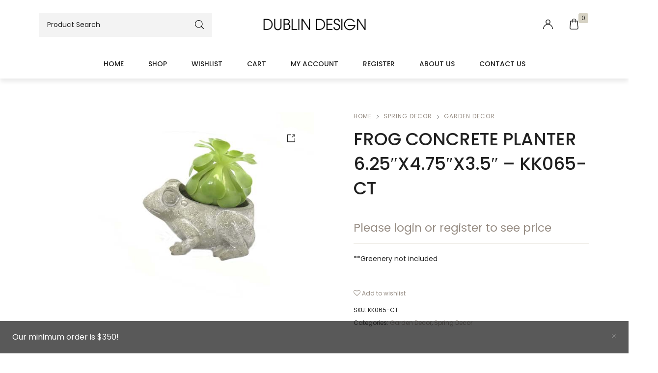

--- FILE ---
content_type: application/javascript
request_url: https://dublinliquidation.com/wp-content/themes/nyture/assets/js/app.js?ver=1.0.7
body_size: 80478
content:
(function($){

	"use strict";
	
	var defaultConfig = {
		rootMargin: '0px',
		threshold: 0.1,
		load: function load(element) {}
	};
	jQuery.exists = function(selector) {return ($(selector).length > 0);}
	//===============================================================
	// Global Debounce
	//===============================================================

	// Returns a function, that, as long as it continues to be invoked, will not
	// be triggered. The function will be called after it stops being called for
	// N milliseconds. If `immediate` is passed, trigger the function on the
	// leading edge, instead of the trailing.

	window.nova_js_debounce = function(func, wait, immediate) {
		var timeout;
		return function() {
			var context = this, args = arguments;
			var later = function() {
				timeout = null;
				if (!immediate) func.apply(context, args);
			};
			var callNow = immediate && !timeout;
			clearTimeout(timeout);
			timeout = setTimeout(later, wait);
			if (callNow) func.apply(context, args);
		};
	};


	//===============================================================
	// Global Throttle
	//===============================================================

	// Returns a function, that, as long as it continues to be invoked, will only
	// trigger every N milliseconds. If <code>immediate</code> is passed, trigger the
	// function on the leading edge, instead of the trailing.

	window.nova_js_throttle = function(func, wait, immediate) {
		var timeout;
		return function() {
			var context = this, args = arguments;
			var later = function() {
				timeout = null;
				if (!immediate) func.apply(context, args);
			};
			var callNow = immediate && !timeout;
			if ( !timeout ) timeout = setTimeout( later, wait );
			if (callNow) func.apply(context, args);
		};
	};
	window.popup_createCookie = function(name, value, days) {
		var expires;
		if (days) {
				var date = new Date();
				date.setTime(date.getTime() + (days * 24 * 60 * 60 * 1000));
				expires = "; expires=" + date.toGMTString();
		} else {
				expires = "";
		}
		document.cookie = escape(name) + "=" + escape(value) + expires + "; path=/";
	};
	window.popup_readCookie = function(name) {
			var nameEQ = escape(name) + "=";
			var ca = document.cookie.split(';');
			for (var i = 0; i < ca.length; i++) {
					var c = ca[i];
					while (c.charAt(0) === ' ') c = c.substring(1, c.length);
					if (c.indexOf(nameEQ) === 0) return unescape(c.substring(nameEQ.length, c.length));
			}
			return null;
	};
	window.popup_eraseCookie = function(name) {
			popup_createCookie(name, "", -1);
	};

	//===============================================================
	// Scroll Detection
	//===============================================================

	window.scroll_position = $(window).scrollTop();
	window.scroll_direction = 'fixed';

	function scroll_detection() {
		var scroll = $(window).scrollTop();
	    if (scroll > window.scroll_position) {
	        window.scroll_direction = 'down';
	    } else {
	        window.scroll_direction = 'up';
	    }
	    window.scroll_position = scroll;
	}

	$(window).scroll(function() {
        scroll_detection();
    });


	//===============================================================
	// Lazy load
	//===============================================================
	function markAsLoaded(element) {
			element.setAttribute('data-element-loaded', true);
	}

	var isLoaded = function isLoaded(element) {
			return element.getAttribute('data-element-loaded') === 'true';
	};

	var onIntersection = function onIntersection(load) {
			return function (entries, observer) {
					entries.forEach(function (entry) {
							if (entry.intersectionRatio > 0) {
									observer.unobserve(entry.target);

									if (!isLoaded(entry.target)) {
											load(entry.target);
											markAsLoaded(entry.target);
									}
							}
					});
			};
	};
	window.nova_lazyload = function () {
      var selector = arguments.length > 0 && arguments[0] !== undefined ? arguments[0] : false;
      var options = arguments.length > 1 && arguments[1] !== undefined ? arguments[1] : {};

      var _defaultConfig$option = $.extend({}, defaultConfig, options),
          rootMargin = _defaultConfig$option.rootMargin,
          threshold = _defaultConfig$option.threshold,
          load = _defaultConfig$option.load;

      var observer = void 0;

      if (window.IntersectionObserver) {
          observer = new IntersectionObserver(onIntersection(load), {
              rootMargin: rootMargin,
              threshold: threshold
          });
      }

      return {
          triggerSingleLoad: function triggerSingleLoad(){
              if(!$.exists(selector)){
                  return;
              }
              var element = selector.get(0);
              if(isLoaded(element)){
                  return;
              }
              if (observer) {
                  observer.observe(element);
                  return;
              }
              load(element);
              markAsLoaded(element);

          },
          observe: function observe() {

              if ( !$.exists(selector) ) {
                  return;
              }
              for (var i = 0; i < selector.length; i++) {
                  if (isLoaded(selector[i])) {
                      continue;
                  }
                  if (observer) {
                      observer.observe(selector[i]);
                      continue;
                  }
                  load(selector[i]);
                  markAsLoaded(selector[i]);
              }
          },
          triggerLoad: function triggerLoad(element) {
              if (isLoaded(element)) {
                  return;
              }
              load(element);
              markAsLoaded(element);
          }
      };
  };
//===============================================================
// Add (+/-) Button Number Incrementers
//===============================================================

function nova_add_button_nummber_inc() {
	$(".quantity").append('<div class="qty-button inc">+</div><div class="qty-button dec">-</div>');
	$(".qty-button").on("click", function() {

		var $button = $(this);
		var oldValue = $button.parent().find("input").val();
		if ($button.text() == "+") {
			if(oldValue == 0 ) {
				var newVal = 1;
			}else {
				var newVal = parseFloat(oldValue) + 1;
			}
		} else {
		 // Don't allow decrementing below zero
			if (oldValue > 0) {
				var newVal = parseFloat(oldValue) - 1;
			} else {
				newVal = 0;
			}
		}

		$button.parent().find("input").val(newVal);
		if ( $( ".woocommerce-cart-form" ).length ) {
			$( '.woocommerce-cart-form :input[name="update_cart"]' ).prop( 'disabled', false );
		}
	});
}
nova_add_button_nummber_inc();

})(jQuery);


(function($){

	"use strict";

	if(nova_js_var.site_preloader == 1) {
		setTimeout(function() {
			$('body').removeClass('site-loading');
		}, 500);
		$(window).load(function() {
				$('body').removeClass('site-loading');
		});
		$(window).on('beforeunload', function(e) {
			//$('.site-wrapper').css('opacity', '0');
			$('body').addClass('site-loading');
		});

		$(window).on('pageshow', function(e) {
				if (e.originalEvent.persisted) {
						$('body').removeClass('site-loading');
				}
		});
	}

})(jQuery);


(function($){

	"use strict";

	var $style_tag = $('#nova_insert_custom_css');

	if (!$.exists($style_tag)) {
			$style_tag = $('<style></style>', {
					'id': 'nova_insert_custom_css'
			}).appendTo('head');
	}
	$('.custom-styles-css').each(function(){
		var custom_css = $(this).html();
		$style_tag.append(custom_css);
	});

})(jQuery);


(function($){

	"use strict";

	window.nova_responsive_media_css = function( el ){
			var $elm = $(el),
					n 		= $elm.attr('data-el_media_sizes'),
					target 	= $elm.attr('data-el_target'),
					tmp_xlg = '',
					tmp_lg  = '',
					tmp_md  = '',
					tmp_sm  = '',
					tmp_xs  = '',
					tmp_mb  = '';
			var init = function(){
					if (typeof n !== 'undefined' || n != null) {
							$.each($.parseJSON(n), function (i, v) {
									var css_prop = i;
									if (typeof v !== 'undefined' && v != null && v != '') {
											$.each(v.split(";"), function(i, vl) {
													if (typeof vl !== 'undefined' && vl != null && vl != '') {
															var splitval = vl.split(":"),
																	_elm_attr = css_prop + ":" + splitval[1] + ";";
															switch( splitval[0]) {
																	case 'xlg':
																			tmp_xlg     += _elm_attr;
																			break;
																	case 'lg':
																			tmp_lg      += _elm_attr;
																			break;
																	case 'md':
																			tmp_md      += _elm_attr;
																			break;
																	case 'sm':
																			tmp_sm      += _elm_attr;
																			break;
																	case 'xs':
																			tmp_xs      += _elm_attr;
																			break;
																	case 'mb':
																			tmp_mb      += _elm_attr;
																			break;
															}
													}
											});
									}
							});
					}

					if(tmp_xlg!='') {
							appendCSS(target+ '{' + tmp_xlg + '}', 'xlg');
					}
					if(tmp_lg!='') {
							appendCSS(target+ '{' + tmp_lg + '}', 'lg');
					}
					if(tmp_md!='') {
							appendCSS(target+ '{' + tmp_md + '}', 'md');
					}
					if(tmp_sm!='') {
							appendCSS(target+ '{' + tmp_sm + '}', 'sm');
					}
					if(tmp_xs!='') {
							appendCSS(target+ '{' + tmp_xs + '}', 'xs');
					}
					if(tmp_mb!='') {
							appendCSS(target+ '{' + tmp_mb + '}', 'mb');
					}
			};

			var appendCSS = function(css, screen){
					var screen_obj = {
							'lg' : 'all',
							'xlg' : 'screen and (min-width:1824px)',
							'md' : 'screen and (max-width:1199px)',
							'sm' : 'screen and (max-width:991px)',
							'xs' : 'screen and (max-width:767px)',
							'mb' : 'screen and (max-width:479px)'
					};

					$.each(screen_obj,function(item){
							if(!$.exists($('#nova_custom_css_' + item))){
									$(
											'<style></style>',
											{
													'id' : 'nova_custom_css_' + item,
													'media' : screen_obj[item]
											}
									).appendTo('head');
							}
					});

					var $style_tag = $('#nova_custom_css_' + screen);

					$style_tag.append(css);
			};

			return init();
	};

	$( ".js_responsive_css" ).each(function() {
		var el = $( this );
  	nova_responsive_media_css(this);
	});

})(jQuery);


(function($) {

  "use strict";

  // =============================================================================
  // Foundation
  // =============================================================================

  $(document).foundation();
})(jQuery);


(function($) {

	"use strict";

	// =============================================================================
	// Header Search
	// =============================================================================

	// Init

	$(document).keyup(function(e) {
	    if( e.keyCode == 27 ) {
	    	$('.site-search.off-canvas .header_search_ajax_results_wrapper').removeClass('visible animated');
	    	return false;
    	}
	});

	if ( typeof $.fn.select2 === 'function' ) {

		$('.off-canvas-wrapper .header_search_select').select2({
			minimumResultsForSearch: -1,
			allowClear: false,
			dropdownParent: $('.off-canvas-wrapper .header_search_form'),
			containerCssClass: "select2_no_border",
			dropdownCssClass: "select2_no_border",
		});

		$('.header-type-1 .header_search_select').select2({
			minimumResultsForSearch: -1,
			allowClear: false,
			dropdownParent: $('.header-type-1 .header_search_form'),
			containerCssClass: "select2_no_border",
			dropdownCssClass: "select2_no_border",
		});

	}

	// Show it
	$('.header_search_select_wrapper').addClass('visible');
	// Open
	$('.header_search_input_wrapper input').on('click', function() {
		$(this).parents('form.header_search_form').addClass('active');
	    $('.header_search_ajax_results_wrapper').addClass('visible animated');
	});
	window.original_results = $('.header_search_ajax_results').html();

	// Start Close
	window.header_search_results_close = function(e) {

		var header_search_results_hiding = function(e) {
		    var container = $(".alwayshow-box .header_search_input_wrapper input, .alwayshow-box .header_search_ajax_results_wrapper");
		    if (!container.is(e.target) && container.has(e.target).length === 0)
		    {
		        $('.alwayshow-box  .header_search_ajax_results_wrapper').removeClass('animated');
		    }
		};

		var header_search_results_hide = nova_js_debounce(function(e) {
		    var container = $(".alwayshow-box .header_search_input_wrapper input, .alwayshow-box .header_search_ajax_results_wrapper");
		    if (!container.is(e.target) && container.has(e.target).length === 0)
		    {
		        $('.alwayshow-box  .header_search_ajax_results_wrapper').removeClass('visible');
		    }
		}, 300);

		var header_search_border = function(e) {
			var container = $('.header_search_form');
			if (!container.is(e.target) && container.has(e.target).length === 0)
			{
				container.removeClass('active');
			}
		}

		var header_search_results_reset = nova_js_debounce(function(e) {
		    var container = $(".header_search_input_wrapper input, .header_search_ajax_results_wrapper");
		    if (!container.is(e.target) && container.has(e.target).length === 0)
		    {
		        if(!$('.header_search_input').val()) {
		        	$('.header_search_ajax_results').html(window.original_results);
	        	}
		    }
		}, 400);

		header_search_results_hiding(e);
		header_search_results_hide(e);
		header_search_border(e);
		header_search_results_reset(e);

	}

	$(document).on('click', function(e) {
	    header_search_results_close(e);
	});

	$('.header_search_form').on('click', 'a.view-all', function(){
		$(this).parents('.header_search_form').submit();
	})
	// End Close

	// =============================================================================
	// WP Search
	// =============================================================================

	// Open
	$('.woocommerce-product-search input').on('click', function() {
		$(this).parents('form.woocommerce-product-search').addClass('active');
	});

	$('.search-form input').on('click', function() {
		$(this).parents('form.search-form').addClass('active');
	});

	// Close
	$(document).on('click', function(e) {
	    header_wp_search_border(e);
	    header_wc_search_border(e);
	});

	var header_wp_search_border = function(e) {
		var container = $('.search-form');
		if (!container.is(e.target) && container.has(e.target).length === 0)
		{
			container.removeClass('active');
		}
	}

	var header_wc_search_border = function(e) {
		var container = $('.woocommerce-product-search');
		if (!container.is(e.target) && container.has(e.target).length === 0)
		{
			container.removeClass('active');
		}
	}

})(jQuery);


(function($) {

	"use strict";

	var shopbycat_dropdown_hide = nova_js_debounce(function(e) {
			var container = $(".shopbycat-button");
			if (!container.is(e.target) && container.has(e.target).length === 0)
			{
					$('.shopbycat__dropdown').removeClass('is-open');
			}
	}, 200);
	$(document).on('click', function(e) {
			shopbycat_dropdown_hide(e);
	});

})(jQuery);


jQuery(function($) {

	"use strict";

	$(".nova-header__navigation, .nova-header__right-action")

	.on("mouseenter", "a[data-toggle]", function(e) {
		var panel_id = $(e.currentTarget).data("toggle");
		$(e.delegateTarget).find("#" + panel_id).addClass("animated");
	})

	.on("mouseleave", "a[data-toggle]", function(e) {
		$(e.delegateTarget).find(".dropdown-pane").removeClass("animated");
	});

	// =============================================================================
	// Shop Archive Orderby Select Options
	// =============================================================================

	if ( typeof $.fn.select2 === 'function' ) {

		$('.nova-topbar__right .dropdown select').select2({
			minimumResultsForSearch: -1,
			allowClear: false,
			dropdownAutoWidth: true,
			containerCssClass: "select2_no_border",
			dropdownCssClass: "select2_no_border",
		})
	}


});


jQuery(function($) {

	"use strict";
	
	var header = document.getElementById( 'masthead' );
	var topbar = document.getElementById( 'topbar' );
	var headermobiles = document.getElementById( 'header-mobile' );
	var handheldBar = document.getElementById( 'handheld_bar' );
	var offset = 0;
	var mqL = window.matchMedia('(min-width: 1280px)');

	if(nova_js_var.enable_header_sticky == 1 && header ) {
		topbar_space();
		if (!$("body").hasClass("has-transparent-header")) {
			prepareForWhiteHeader();
		}
		$(window).resize(function(){
			topbar_space();
			if (!$("body").hasClass("has-transparent-header")) {
			 	prepareForWhiteHeader();
			}
		 });
		offset = topbar ? topbar.clientHeight : 1;

		var stickyHeader = new Headroom( header, {
			offset  : offset,
			classes: {
				initial: "animated",
				pinned: "slideDown",
				unpinned: "slideUp"
			}
		} );
		var stickyMobileHeader = new Headroom( headermobiles, {
			offset  : 1,
			classes: {
				initial: "animated",
				pinned: "slideDown",
				unpinned: "slideUp"
			},
			onNotTop : function() {
    		handheldBar.classList.add("postion--fixed");
				handheldBar.classList.add("animated");
  		},
			onTop : function() {
				handheldBar.classList.remove("postion--fixed");
				handheldBar.classList.remove("slideUp");
			},
			onPin : function() {
				handheldBar.classList.add("slideUp");
			},
			onUnpin : function() {
				handheldBar.classList.remove("slideUp");
			}
		} );

		var headroomHeader = function () {
		  if (mqL.matches) {
				stickyMobileHeader.destroy();
				stickyHeader.init();
		  } else {
				stickyHeader.destroy();
				stickyMobileHeader.init();
		  }
		}

		mqL.addListener(headroomHeader);
		headroomHeader();
	}
	function topbar_space() {
		if ( topbar ) {
			header.style.top = topbar.clientHeight + 'px';
		}
	}
	function prepareForWhiteHeader() {
		if ( header ) {
			if ( topbar ) {
				topbar.style.marginBottom = header.clientHeight + 'px';
			} else {
				document.getElementById( 'site-content' ).style.paddingTop = header.clientHeight + 'px';
			}
		}
	}
});


(function($) {

	"use strict";

	$(document).on('click', '.header-handheld-header-bar .nova_com_action--dropdownmenu .component-target', function(e) {
	  e.preventDefault();
	  var $_parent = $(this).parent();
	  if ($_parent.hasClass('active')) {
	      $_parent.removeClass('active');
	      $('body').removeClass('open-overlay');
	  } else {
	      $_parent.addClass('active');
	      $_parent.siblings().removeClass('active');
	      $('body').addClass('open-overlay');
	  }
  });

})(jQuery);


(function($) {

	"use strict";

	// =============================================================================
	// Filters Toggle
	// =============================================================================

	function filters_button_on_off() {

		$('.woocommerce-archive-header .btn-advanced-shop-filter').removeClass('with-filters');

		if (Foundation.MediaQuery.atLeast('large')) {

			if ($('.woocommerce-archive-header .shop-filters-area-content').children().length > 0) {
				$('.woocommerce-archive-header .btn-advanced-shop-filter').addClass('with-filters');
			}

		} else {

			if ( ( $('.woocommerce-archive-header .shop-widget-area').length > 0 ) || ( $('.woocommerce-archive-header .shop-filters-area-content').children().length > 0 ) ) {
				$('.woocommerce-archive-header .btn-advanced-shop-filter').addClass('with-filters');
			}

		}
	}

	filters_button_on_off();

	if ( $('.woocommerce-archive-header') ) {

		var trigger = $( '.woocommerce-archive-header .btn-advanced-shop-filter' );
		var target  = $( '.woocommerce-archive-header .site-shop-filters' );

		trigger.toggle( function() {
		    $(this).addClass('active');
		    target.slideDown(300).addClass( "on-screen" );
		}, function() {
			$(this).removeClass('active');
			target.slideUp(300).removeClass( "on-screen" );
		});
	}


	// =============================================================================
	// Filters Scroll
	// =============================================================================

	var woocommerce_filter = $('.woocommerce-shop .widget-area .widget .woocommerce-widget-layered-nav-list');

	if ( woocommerce_filter.length ) {

		woocommerce_filter.each(function() {

			var max_filters 			= 5;
			var filter_length 			= $(this).find('li.woocommerce-widget-layered-nav-list__item').length;

			if ( filter_length > max_filters ) {
				$(this).addClass('add_scroll');
			}

		});
	}



	$(window).resize(function() {
		filters_button_on_off();
	});

})(jQuery);


(function($) {

	"use strict";

	// =============================================================================
	// Shop Archive Orderby Select Options
	// =============================================================================

	if ( typeof $.fn.select2 === 'function' ) {

		$('.woocommerce-ordering .orderby').select2({
			minimumResultsForSearch: -1,
			placeholder: nova_js_var.select_placeholder,
			dropdownParent: $('.woocommerce-archive-header-inside'),
			allowClear: false,
			dropdownAutoWidth: true,
		})
	}

})(jQuery);


(function($) {

	"use strict";

	$(window).load(function() {
        setTimeout(function() {
			$(".product-item__thumbnail-placeholder.second_image_enabled").addClass("second_image_loaded");
        }, 300);
	});

	// =============================================================================
	// Shop Archive Buttons Click States
	// =============================================================================

	// Wishlist

	$(document).on('click', '.product-item__thumbnail .add_to_wishlist',  function(e) {
		var this_button = $(this);
		this_button.addClass('clicked');
		this_button.parents('.product-item').addClass('adding');
		setTimeout(function() {
        	this_button.addClass('loading');
        }, 400);
		$(document.body).on('added_to_wishlist', function() {
			this_button.removeClass('loading');
			this_button.parents('.product-item').removeClass('adding');
			this_button.removeClass('add_to_wishlist').addClass('added');
			this_button.attr("href", this_button.data("wishlist-url"));
		});
	});


	// Quick View

	$(document).on('click', '.nova_product_quick_view_btn',  function() {
		var this_button = $(this);
		$.LoadingOverlay("show", {
		    image       : '<svg xmlns="http://www.w3.org/2000/svg" width="24" height="24" viewBox="0 0 24 24"><title>circle</title><g stroke-linecap="square" stroke-linejoin="miter" stroke-width="1" transform="translate(0.5 0.5)" fill="#111111" stroke="#111111"><path fill="none" stroke="#111111" stroke-miterlimit="10" d="M1.96,16.5C1.343,15.127,1,13.603,1,12 C1,5.925,5.925,1,12,1s11,4.925,11,11s-4.925,11-11,11c-2.651,0-5.082-0.938-6.982-2.499" stroke-linecap="butt"></path> </g></svg>',
				maxSize:	50
		});
		$(document.body).on('opened_product_quickview', function() {
					$.LoadingOverlay("hide");
		});
	});



	// Add to Cart

	$(document).on('click', '.product-item__description--actions .ajax_add_to_cart, .nova-product-mini .add_to_cart_button', function() {
		var this_button = $(this);
		var minicart_box = $('#MiniCartCanvas');
		var minicart_box_loading = $('#MiniCartCanvas .add_ajax_loading');
		this_button.addClass('clicked');
		this_button.parents('.product-item').addClass('adding');
		minicart_box.foundation('open');
		setTimeout(function() {
        	minicart_box_loading.addClass('visible');
        }, 300);
		$(document.body).on('wc_cart_button_updated', function() {
			minicart_box_loading.removeClass('visible');
			this_button.parents('.product-item').removeClass('adding');
			if (this_button.siblings('.added_to_cart').length ) {
				this_button.siblings('.added_to_cart').remove();
			}
		});
	});

})(jQuery);


(function($){

	"use strict";

	// =============================================================================
	// Switch Products Appearance
	// =============================================================================

	var shop_display_grid_btn 	= $('.shop-display-type .shop-display-grid');
	var shop_display_list_btn 	= $('.shop-display-type .shop-display-list');
	var products_container 	= $('.site-main-content > ul.products');

	function shop_display_grid() {
		shop_display_list_btn.removeClass('active');
		shop_display_grid_btn.addClass('active');
		products_container.removeClass('product-list-display')
		Cookies.set("shop_display", "grid");
	}

	function shop_display_list() {
		shop_display_grid_btn.removeClass('active');
		shop_display_list_btn.addClass('active');
		products_container.addClass('product-list-display');
		Cookies.set("shop_display", "list");
	}

	shop_display_grid_btn.on('click', function() {
		requestAnimationFrame(function() {
			shop_display_grid();
			product_card_animation('reset');
		});
	});

	shop_display_list_btn.on('click', function() {
		requestAnimationFrame(function() {
			shop_display_list();
			product_card_animation('reset');
		});
	});

	if (nova_js_var.is_customize_preview == 1) {
		if(nova_js_var.shop_display == 'list') {
			shop_display_list();
		} else {
			shop_display_grid();
		}
	} else {
		switch(Cookies.get('shop_display')) {
			case 'list':
				shop_display_list();
				break;
			case 'grid':
				shop_display_grid();
				break;
			default:
				if(nova_js_var.shop_display == 'list') {
					shop_display_list();
				} else {
					shop_display_grid();
				}
		}
	}

})(jQuery);


jQuery(function($) {

	"use strict";

	window.product_card_animation = function(action, delay) {

		if (typeof action === "undefined" || action === null) action = '';
		if (typeof delay === "undefined" || delay === null) delay = 150;

		$('ul.products:not(.novaworks-carousel)').addClass('js_animated');

		if (action == 'reset') $('ul.products.js_animated li.product').removeClass('visible nova_start_animation animated');

		$('ul.products.js_animated li.product:not(.visible)').each(function() {
	    	if ( $(this).visible("partial") ) {
                $(this).addClass('visible');
			}
		});

		$('ul.products.js_animated li.product.visible:not(.nova_start_animation)').each(function(i) {
	    	$(this).addClass('nova_start_animation');
	    	$(this).delay(i*delay).queue(function(next) {
                $(this).addClass('animated');
                next();
            });
		});

		$('ul.products.js_animated li.product.visible:first').prevAll().addClass('visible').addClass('nova_start_animation').addClass('animated');

	}

	$('ul.products.js_animated').imagesLoaded( function() {
		product_card_animation();
	});

	$(window).resize(function() {
		nova_js_throttle(product_card_animation(), 300);
	});

    $(window).scroll(function() {
    	nova_js_throttle(product_card_animation(), 300);
    });

	$(document).ajaxComplete(function() {
		$('ul.products.js_animated').imagesLoaded( function() {
			product_card_animation();
		});
	});

});


(function($) {

	"use strict";

  $('.js-readmore-enable .product-infor-detail .woocommerce-product-details__short-description').showMore({
      minheight: 70,
      buttontxtmore: nova_js_var.read_more_btn,
      buttontxtless: nova_js_var.read_less_btn,
      animationspeed: 250
  });

})(jQuery);


(function($) {

	"use strict";

	// =============================================================================
	// Gallery Trigger
	// =============================================================================

	$(document).ready(function() {

		if ($('.woocommerce-product-gallery__trigger').length) {

			$('.woocommerce-product-gallery__custom--trigger').on("click", function() {
				$('.woocommerce-product-gallery__trigger').trigger("click");
			});

		} else {

			$('.woocommerce-product-gallery__custom--trigger').hide();

		}

	});

})(jQuery);


(function($) {

	"use strict";

	// =============================================================================
	// Select2
	// =============================================================================

	if ( typeof $.fn.select2 === 'function' ) {
		$('.variations_form select').select2({
			minimumResultsForSearch: -1,
			placeholder: nova_js_var.select_placeholder,
			allowClear: true,
		});
	}

})(jQuery);


(function($) {
	
	"use strict";

	$(document).ready(function() {

		$(".single-product .product .cart .woocommerce-product-details__add-to-cart #wc-stripe-payment-request-button-separator").css("display", "none");
		$(".single-product .product .cart .woocommerce-product-details__add-to-cart #wc-stripe-payment-request-wrapper").css("display", "none");

		setTimeout(function(){
			if($(".single-product .product .cart .woocommerce-product-details__add-to-cart .StripeElement").children().length > 0) {
				$(".single-product .product .cart .woocommerce-product-details__add-to-cart").addClass("stripe-button");
				$(".single-product .product .cart .woocommerce-product-details__add-to-cart #wc-stripe-payment-request-button-separator").css("display", "block");
				$(".single-product .product .cart .woocommerce-product-details__add-to-cart #wc-stripe-payment-request-wrapper").css("display", "block");
			}
		},1000);

	});

})(jQuery);

(function($) {
	
	"use strict";

	var add_to_wishlist_button = $('.add_to_wishlist');

	add_to_wishlist_button.on('click',function(){
		$(this).parents('.yith-wcwl-add-button').addClass('loading');
	});

})(jQuery);

(function($) {

	"use strict";

	$('body')
		// Review link
		.on( 'click', 'a.woocommerce-review-link', function() {
			$(".nova-woocommerce-tabs .tabs #panel_reviews-label").trigger("click");
			setTimeout(function(){
				var tag = $("#reviews");
	    		$('html,body').animate({scrollTop: tag.offset().top},'slow');
    		}, 300);
			return true;
		} );

})(jQuery);


(function($) {
	
	"use strict";

	$(window).load(function() {

		$(window).scroll(function() {

			var scrollTop = $(window).scrollTop();
			var docHeight = $(document).height();
			var winHeight = $(window).height();
			var scrollPercent = (scrollTop) / (docHeight - winHeight);
			var scrollPercentRounded = Math.round(scrollPercent*100);

			$(".scroll-progress-bar").css( "width", scrollPercentRounded + "%" );

		});

	});

})(jQuery);

jQuery(function($) {

	"use strict";

	//===============================================================
	// Add (+/-) Button Number Incrementers
	//==============================================================
	$( document.body ).on( 'updated_cart_totals', function(){
		$(".quantity").append('<div class="qty-button inc">+</div><div class="qty-button dec">-</div>');
		$(".qty-button").on("click", function() {

			var $button = $(this);
			var oldValue = $button.parent().find("input").val();

			if ($button.text() == "+") {
				var newVal = parseFloat(oldValue) + 1;
			} else {
			 // Don't allow decrementing below zero
				if (oldValue > 0) {
					var newVal = parseFloat(oldValue) - 1;
				} else {
					newVal = 0;
				}
			}

			$button.parent().find("input").val(newVal);
			$( '.woocommerce-cart-form :input[name="update_cart"]' ).prop( 'disabled', false );
		});
	});
});


jQuery(function($) {

	"use strict";

	if ( ( $('.woocommerce-checkout').length ) && ( $('.woocommerce-form-login').length ) ) {

		 $('body.woocommerce-checkout .showlogin').on('click', function() {
		 	if($('.woocommerce-form-login').hasClass('show')) {
				$('.woocommerce-form-login').removeClass('show');
			 } else {
			 	setTimeout( function() {
					$('.woocommerce-form-login').addClass('show');
				}, 300);
			 }
		});

	}
});


(function($){

	"use strict";


})(jQuery);


(function($){

	"use strict";

	$('.product-categories-with-icon').on('click', '.cat-parent .dropdown_icon', function() {
		$(this).parent().toggleClass('active-item');
		$(this).siblings("ul.children").slideToggle('300', function() {
		});
	});

	// If there is more than 8 categories than add scroll class
	// If the user is inside the category, keep the widget category open
	
	$('.product-categories-with-icon .cat-item').each(function() {

		var max_subcategory_nr 		= 8
		var subcategory_nr 			= $(this).find("ul.children").find('li').length;

		if ( subcategory_nr > max_subcategory_nr ) {
			$(this).find("ul.children").addClass('add_scroll');
		} 

		if ( $(this).hasClass('current-cat') ) {
			$(this).addClass('active-item');
			$(this).find("ul.children").show();
		}

		if ( $(this).hasClass('current-cat-parent') ) {
			$(this).addClass('active-item');
			$(this).find("ul.children").show();
		}

		if ( $(this).hasClass('cat-parent') ) {
			if ( ! $(this).find('i').length ) {
				$(this).addClass('no-icon');
			}
		}
		
	});


})(jQuery);


jQuery(function($) {

    "use strict";

    $('body').imagesLoaded().always(function(instance) {
		setTimeout(function() {

			if ( $('.blog-hero-slider').length ) {

				var interleaveOffset = 0.5;
				var interleaveOffsetCaption = 1;

				// Caption
				var BloghalfSliderCaption = new Swiper('.blog-hero-slider__caption', {
				slidesPerView: 1,
				loop: true,
				effect: 'fade',
				direction: 'vertical',
				parallax: false,
				speed: 1500,
				simulateTouch: false
				});

				// Image
				var BloghalfSliderImage = new Swiper('.blog-hero-slider__image', {
				slidesPerView: 1,
				loop: true,
				pagination: {
				el: '.swiper-pagination-num',
				type: 'fraction',
				clickable: true
				},
				autoplay: {
				disableOnInteraction: false,
				},
				speed: 1500,
				direction: 'vertical',
				simulateTouch: false,
				roundLengths: true,
				keyboard: true,
				mousewheel: true,
				parallax: true,
				navigation: {
				nextEl: '.swiper-button-next',
				prevEl: '.swiper-button-prev'
				},
				on: {
				progress: function() {
				var swiper = this;
				for (var i = 0; i < swiper.slides.length; i++) {
				var slideProgress = swiper.slides[i].progress;
				var innerOffset = swiper.height * interleaveOffset;
				var innerTranslate = slideProgress * innerOffset;
				swiper.slides[i].querySelector('.cover-slider').style.transform =
				'translateY(' + innerTranslate + 'px)';
				}
				},
				touchStart: function() {
				var swiper = this;
				for (var i = 0; i < swiper.slides.length; i++) {
				swiper.slides[i].style.transition = '';
				}
				},
				setTransition: function(speed) {
				var swiper = this;
				for (var i = 0; i < swiper.slides.length; i++) {
				swiper.slides[i].style.transition = speed + 'ms';
				swiper.slides[i].querySelector('.cover-slider').style.transition =
				speed + 'ms';
				}
				}
				}
				});

				BloghalfSliderCaption.controller.control = BloghalfSliderImage;
				BloghalfSliderImage.controller.control = BloghalfSliderCaption;
			}

		}, 2500);
    });
});


jQuery(function($) {

	"use strict";
	$( ".js-video-popup-btn" ).each(function() {
		$(this).videoPopup({
			autoplay: 1,
			controlsColor: 'white',
			showVideoInformations: 0,
			showControls: false,
			width: 1000,
		});
	});
	$('.blog-layout-5 .blog-articles').imagesLoaded( function() {
		$('.blog-layout-5 .blog-articles').isotope({
			// options
			itemSelector: 'article',
			layoutMode: 'fitRows'
		});
	});

});
 


jQuery(function($) {

	"use strict";

});


jQuery(function($) {

  "use strict";
  
	var defaultConfig = {
		rootMargin: '0px',
		threshold: 0.1,
		load: function load(element) {

			var base_src = element.getAttribute('data-src') || element.getAttribute('data-lazy') || element.getAttribute('data-lazy-src') || element.getAttribute('data-lazy-original'),
				base_srcset = element.getAttribute('data-src') || element.getAttribute('data-lazy-srcset'),
				base_sizes = element.getAttribute('data-sizes') || element.getAttribute('data-lazy-sizes');

			if (base_src) {
				element.src = base_src;
			}
			if (base_srcset) {
				element.srcset = base_srcset;
			}
			if (base_sizes) {
				element.sizes = base_sizes;
			}
			if (element.getAttribute('data-background-image')) {
				element.style.backgroundImage = 'url(' + element.getAttribute('data-background-image') + ')';
			}
			if (element.getAttribute('data-auto-padding') == 'true') {
				getimgMeta(
					element.getAttribute('data-background-image'),
					function(width, height) {

						element.style.paddingBottom = (height / width) * 100 + '%';
					}
				);
			}
		}
	};

	function getimgMeta(url, callback) {
		var img = new Image();
		img.src = url;
		img.onload = function() {
			callback(this.width, this.height);
		}
	}

	function markAsLoaded(element) {
		element.setAttribute('data-element-loaded', true);
	}

	var isLoaded = function isLoaded(element) {
		return element.getAttribute('data-element-loaded') === 'true';
	};
	var onIntersection = function onIntersection(load) {
		return function(entries, observer) {
			entries.forEach(function(entry) {
				if (entry.intersectionRatio > 0) {
					observer.unobserve(entry.target);

					if (!isLoaded(entry.target)) {
						load(entry.target);
						markAsLoaded(entry.target);
					}
				}
			});
		};
	};
  window.CustomLazyLoad = function() {
    var selector = arguments.length > 0 && arguments[0] !== undefined ? arguments[0] : false;
    var options = arguments.length > 1 && arguments[1] !== undefined ? arguments[1] : {};

    var _defaultConfig$option = $.extend({}, defaultConfig, options),
      rootMargin = _defaultConfig$option.rootMargin,
      threshold = _defaultConfig$option.threshold,
      load = _defaultConfig$option.load;

    var observer = void 0;

    if (window.IntersectionObserver) {
      observer = new IntersectionObserver(onIntersection(load), {
        rootMargin: rootMargin,
        threshold: threshold
      });
    }

    return {
      triggerSingleLoad: function triggerSingleLoad() {
        if (!$.exists(selector)) {
          return;
        }
        var element = selector.get(0);
        if (isLoaded(element)) {
          return;
        }
        if (observer) {
          observer.observe(element);
          return;
        }
        load(element);
        markAsLoaded(element);

      },
      observe: function observe() {
        if (!$.exists(selector)) {
          return;
        }
        for (var i = 0; i < selector.length; i++) {
          if (isLoaded(selector[i])) {
            continue;
          }
          if (observer) {
            observer.observe(selector[i]);
            continue;
          }
          load(selector[i]);
          markAsLoaded(selector[i]);
        }
      },
      triggerLoad: function triggerLoad(element) {
        if (isLoaded(element)) {
          return;
        }
        load(element);
        markAsLoaded(element);
      }
    };
  };
	CustomLazyLoad($('.nova-lazyload-image')).observe();
})


jQuery(function($) {

	"use strict";
	
window.ajax_load_shortcode = function( el ){
	var $this = $(el),
			query = $this.data('query-settings'),
			product_type = $this.data('product-type'),
			nonce = $this.data('public-nonce'),
			requestData = {
					action : 'nova_get_shortcode_loader_by_ajax',
					data 	: query,
					type	:	product_type,
					_vcnonce : nonce
		};
		var init = function(){
				nova_lazyload($this, {
					rootMargin: '200px',
					load : setup_ajax
				}).observe();
		};

		var setup_ajax = function() {
			if($this.hasClass('is-loading') || $this.hasClass('has-loaded')){
					return;
			}
			$this.addClass('is-loading');
			var _ajax_option = {
					url : nova_ajax_url,
					method: "POST",
					dataType: "html",
					data : requestData
			};
			$.ajax(_ajax_option).done(function(response_data){
				var $data = $(response_data);
				$(document).trigger('NOVA:AjaxLoadShortCode:before_render',[$this,$data]);
				$this.removeClass('is-loading');
				$this.addClass('has-loaded');
				$data.appendTo($this);
				$this.find('.product-item__thumbnail-placeholder.second_image_enabled').addClass('second_image_loaded');
				$(document).trigger('NOVA:AjaxLoadShortCode:after_render',[$this,$data]);
			});
		};

		return init();
}
$( ".elm-ajax-loader" ).each(function() {
	ajax_load_shortcode(this);
});

});


jQuery(function($) {

	"use strict";

	var listing_class 		= ".blog-articles";
	var item_class 			= ".blog-articles article";
	var pagination_class 	= ".posts-navigation";
	var next_page_class 	= ".posts-navigation .nav-previous a";
	var ajax_button_class 	= ".posts_ajax_button";
	var ajax_loader_class 	= ".posts_ajax_loader";

	var ajax_load_items = {

	    init: function() {

	        if (nova_js_var.blog_pagination_type == 'load_more_button' || nova_js_var.blog_pagination_type == 'infinite_scroll') {

		        $(document).ready(function() {

		            if ($(pagination_class).length) {

		                $(pagination_class).before('<div class="pagination-container"><div class="'+ajax_button_class.replace('.', '')+'" data-processing="0"><span class="button">'+nova_js_var.load_more_btn+'<span></div></div>');

		            }

		        });

		        $('body').on('click', ajax_button_class, function() {

		            if ($(next_page_class).length) {

		                $(ajax_button_class).attr('data-processing', 1).addClass('loading');

		                var href = $(next_page_class).attr('href');

		                if( ! ajax_load_items.msieversion() ) {
							history.pushState(null, null, href);
						}

		                ajax_load_items.onstart();

		                $.get(href, function(response) {

		                    $(pagination_class).html($(response).find(pagination_class).html());

		                    $(response).find(item_class).each(function() {

		                        $('.blog-articles > article:last').after($(this));

		                    });

		                    $(ajax_button_class).attr('data-processing', 0).removeClass('loading');

		                    ajax_load_items.onfinish();

		                    if ($(next_page_class).length == 0) {
		                        $(ajax_button_class).addClass('disabled').show();
		                    } else {
		                    	$(ajax_button_class).show();
		                    }

		                });

		            } else {

		                $(ajax_button_class).addClass('disabled').show();

		            }

		        });

	        }

	        if (nova_js_var.blog_pagination_type == 'infinite_scroll') {

		        var buffer_pixels = Math.abs(0);

		        $(window).scroll(function() {

		            if ($(listing_class).length) {

		                var a = $(listing_class).offset().top + $(listing_class).outerHeight();
		                var b = a - $(window).scrollTop();

		                if ((b - buffer_pixels) < $(window).height()) {
		                    if ($(ajax_button_class).attr('data-processing') == 0) {
		                        $(ajax_button_class).trigger('click');
		                    }
		                }

		            }

		        });
	        }
	    },

	    onstart: function() {
	    },

	    onfinish: function() {
	    },

	    msieversion: function() {
	        var ua = window.navigator.userAgent;
	        var msie = ua.indexOf("MSIE ");

	        if (msie > 0)
	            return parseInt(ua.substring(msie + 5, ua.indexOf(".", msie)));

	        return false;
	    },

	};

	ajax_load_items.init();
	//ajax_load_items.onfinish();

});


jQuery(function($) {

	"use strict";

	var listing_class 		= ".products";
	var item_class 			= ".products > .product";
	var pagination_class 	= "body.woocommerce-shop .woocommerce-pagination";
	var next_page_class 	= ".woocommerce-pagination a.next";
	var ajax_button_class 	= ".products_ajax_button";
	var ajax_loader_class 	= ".products_ajax_loader";
	var loadmore_text = nova_js_var.load_more_btn;

	var ajax_load_items = {

	    init: function() {

	        if (nova_js_var.shop_pagination_type == 'load_more_button' || nova_js_var.shop_pagination_type == 'infinite_scroll') {

		        $(document).ready(function() {

		            if ($(pagination_class).length) {

		                $(pagination_class).before('<div class="'+ajax_button_class.replace('.', '')+'" data-processing="0"><span>'+loadmore_text+'</span></div>');

		            }

		        });

		        $('body').on('click', ajax_button_class, function() {

		            if ($(next_page_class).length) {

		                $(ajax_button_class).attr('data-processing', 1).addClass('loading');

		                var href = $(next_page_class).attr('href');

		                ajax_load_items.onstart();

		                $.get(href, function(response) {

		                    $(pagination_class).html($(response).find(".woocommerce-pagination").html());

		                    $(response).find(item_class).each(function(i) {

		                    	$(this).find('.product-item__thumbnail-placeholder.second_image_enabled').addClass('second_image_loaded');

		                        $(listing_class).append($(this));

		                    });

		                    $(ajax_button_class).attr('data-processing', 0).removeClass('loading');

		                    ajax_load_items.onfinish();

		                    if ($(next_page_class).length == 0) {
		                        $(ajax_button_class).addClass('disabled').show();
		                    } else {
		                    	$(ajax_button_class).show();
		                    }
		                });

		            } else {

		                $(ajax_button_class).addClass('disabled').show();

		            }

		        });

	        }

	        if (nova_js_var.shop_pagination_type == 'infinite_scroll') {

		        var buffer_pixels = Math.abs(100);

		        $(window).scroll(function() {

		            if ($(listing_class).length) {

		                var a = $(listing_class).offset().top + $(listing_class).outerHeight();
		                var b = a - $(window).scrollTop();

		                if ((b - buffer_pixels) < $(window).height()) {
		                    if ($(ajax_button_class).attr('data-processing') == 0) {
		                        $(ajax_button_class).trigger('click');
		                    }
		                }

		            }

		        });

	        }

	    },

	    onstart: function() {
	    },

	    onfinish: function() {

	    },

	    msieversion: function() {
	        var ua = window.navigator.userAgent;
	        var msie = ua.indexOf("MSIE ");

	        if (msie > 0)
	            return parseInt(ua.substring(msie + 5, ua.indexOf(".", msie)));

	        return false;
	    },

	};

	ajax_load_items.init();
	//ajax_load_items.onfinish();

});


jQuery(function($) {

  "use strict";

  function product_quick_view_ajax(id) {

    $.ajax({

      url: nova_ajax_url,

      data: {
        "action": "nova_product_quick_view",
        'product_id': id
      },

      success: function(results) {
        $(".nova_wc_quickview__content").empty().html(results);
        $("body").removeClass("progress");
        if (nova_js_var.product_swatches == 'yes') {
          variation_swatches_plugin();
        }
        if (typeof $.fn.select2 === 'function') {
          $('#nova_wc_quickview .variations_form select').select2({
            minimumResultsForSearch: -1,
            placeholder: nova_js_var.select_placeholder,
            allowClear: true,
          });
        }
        if ($('.qv-carousel').length > 0) {
          $('.qv-carousel').slick();
        }

				$('#nova_wc_quickview .woocommerce-product-details__short-description').showMore({
						minheight: 100,
						buttontxtmore: nova_js_var.read_more_btn,
						buttontxtless: nova_js_var.read_less_btn,
						animationspeed: 250
				});
        setTimeout(function() {
          $('#nova_wc_quickview .variations_form').each(function() {
            $(this).wc_variation_form();
          });
        }, 1100);

        setTimeout(function() {
          $('#nova_wc_quickview .woocommerce-product-gallery').wc_product_gallery();
        }, 1000);

        setTimeout(function() {
          $(document.body).trigger('opened_product_quickview');
          $('#nova_wc_quickview').addClass('open');
        }, 500);

        setTimeout(function() {
          $('#nova_wc_quickview .nova_wc_quickview__content').addClass('maybe_scroll');
        }, 1200);
      },

    });
  }

  function variation_swatches_plugin() {
    $.fn.tawcvs_variation_swatches_form = function() {
      return this.each(function() {
        var $form = $(this),
          clicked = null,
          selected = [];

        $form
          .addClass('swatches-support')
          .on('click', '.swatch', function(e) {
            e.preventDefault();
            var $el = $(this),
              $select = $el.closest('.value').find('select'),
              attribute_name = $select.data('attribute_name') || $select.attr('name'),
              value = $el.data('value');

            $select.trigger('focusin');

            // Check if this combination is available
            if (!$select.find('option[value="' + value + '"]').length) {
              $el.siblings('.swatch').removeClass('selected');
              $select.val('').change();
              $form.trigger('tawcvs_no_matching_variations', [$el]);
              return;
            }

            clicked = attribute_name;

            if (selected.indexOf(attribute_name) === -1) {
              selected.push(attribute_name);
            }

            if ($el.hasClass('selected')) {
              $select.val('');
              $el.removeClass('selected');

              delete selected[selected.indexOf(attribute_name)];
            } else {
              $el.addClass('selected').siblings('.selected').removeClass('selected');
              $select.val(value);
            }

            $select.change();
          })
          .on('click', '.reset_variations', function() {
            $(this).closest('.variations_form').find('.swatch.selected').removeClass('selected');
            selected = [];
          })
          .on('tawcvs_no_matching_variations', function() {
            window.alert(wc_add_to_cart_variation_params.i18n_no_matching_variations_text);
          });
      });
    };

    $('.variations_form').tawcvs_variation_swatches_form();
    $(document.body).trigger('tawcvs_initialized');
  }

  function close_quickview_modal() {
    $('#nova_wc_quickview').removeClass('open');
    $('#nova_wc_quickview .nova_wc_quickview__content').removeClass('maybe_scroll');
    $('#nova_wc_quickview .nova_wc_quickview__content').empty();
    $(document.body).trigger('closed_product_quickview');
  }

  $('.site-content').on('click', '.nova_product_quick_view_btn', function(e) {
    e.preventDefault();
    close_quickview_modal();
    var product_id = $(this).data('product-id');
    product_quick_view_ajax(product_id);
  });

  $('#nova_wc_quickview').on('click', function(e) {
    var containers = [
      ".nova_wc_quickview__content"
    ];

    var container = $(containers.join(", "));

    if (!container.is(e.target) && container.has(e.target).length === 0) {
      close_quickview_modal();
    }
  });

  $('#nova_wc_quickview').on('click', 'button.close-button', function(e) {
    close_quickview_modal();
  });
});


jQuery(function($) {

	"use strict";

	//=============================================================================
	//  yith wishlist counter
	//=============================================================================

	function getCookie(name) {
	    var dc = document.cookie;
	    var prefix = name + "=";
	    var begin = dc.indexOf("; " + prefix);
	    if (begin == -1) {
	        begin = dc.indexOf(prefix);
	        if (begin != 0) return null;
	    }
	    else
	    {
	        begin += 2;
	        var end = document.cookie.indexOf(";", begin);
	        if (end == -1) {
	        end = dc.length;
	        }
	    }
	    // because unescape has been deprecated, replaced with decodeURI
	    //return unescape(dc.substring(begin + prefix.length, end));
	    return decodeURIComponent(decodeURIComponent((dc.substring(begin + prefix.length, end))));
	}

	function nova_update_wishlist_count(count) {
		if ( ( typeof count === "number" && isFinite(count) && Math.floor(count) === count ) && count >=0 ) {
			$('.js-count-wishlist-item').html(count);
		}
	}

	if ($('.js-count-wishlist-item').length ) {


		var wishlistCounter = 0;

		/*
		**	Check for Yith cookie
		*/
		var wlCookie = getCookie("yith_wcwl_products");

		if ( wlCookie != null ) {
            wlCookie = wlCookie.slice(0, wlCookie.indexOf(']') + 1);
			var products = JSON.parse(wlCookie);
			wishlistCounter =  Object.keys(products).length;
		} else 	{
			wishlistCounter = Number($('.js-count-wishlist-item').html());
		}

		/*
		**	Increment counter on add
		*/
		$('body').on( 'added_to_wishlist' , function(){
			wishlistCounter++;
			nova_update_wishlist_count(wishlistCounter);
		});

		/*
		**	Decrement counter on remove
		*/
		$('body').on( 'removed_from_wishlist' , function(){
			wishlistCounter--;
			nova_update_wishlist_count(wishlistCounter);
		});

		nova_update_wishlist_count(wishlistCounter);

	}

	//=============================================================================
	//  END yith wishlist counter
	//=============================================================================

});


jQuery(function($) {

	"use strict";


});


jQuery(function($) {

    "use strict";

    function getSuggestions() {


        var keyword=  $('.header_search_form input.header_search_input').val();
        var category= $('.header_search_form select.header_search_select').val();



        if (keyword.length >= 3 && keyword != keydown) {
            $.xhrPool.abortAll();
            $('.header_search_ajax_results').addClass('loading');
            $('.header_search_ajax_loading').addClass('visible');
            $('.header_search_button_wrapper').addClass('btn-loading');

            if ( search_cache[keyword+category] !== undefined) {
                $('.header_search_ajax_results').html('<div class="ajax_results_wrapper">' + search_cache[keyword+category] + '</div>');
                $('.header_search_ajax_results').removeClass('loading');
                $('.header_search_ajax_loading').removeClass('visible');
                $('.header_search_button_wrapper').removeClass('btn-loading');
            } else {
                $.ajax({
                    type: 'GET',
                    url: nova_ajax_url,
                    cache: true,
                    data: {
                        "action" : "nova_ajax_url",
                        "search_keyword"    : keyword,
                        "search_category"   : category
                    },
                    dataType: "json",
                    contentType: "application/json",
                    success: function( results ) {
                        search_cache[keyword+category]= results.suggestions;
                        $('.header_search_ajax_results').html('<div class="ajax_results_wrapper">' + results.suggestions + '</div>');
                        $('.header_search_ajax_results').removeClass('loading');
                        $('.header_search_ajax_loading').removeClass('visible');
                        $('.header_search_button_wrapper').removeClass('btn-loading');
                    },

                    always: function( results ) {
                       $('.header_search_ajax_results').removeClass('loading');
                       $('.header_search_ajax_loading').removeClass('visible');
                       $('.header_search_button_wrapper').removeClass('btn-loading');
                    }
                });
            }
        }
    };

    $.xhrPool = [];
    $.xhrPool.abortAll = function() {
        $(this).each(function(i, jqXHR) {   //  cycle through list of recorded connection
            jqXHR.abort();  //  aborts connection
            $.xhrPool.splice(i, 1); //  removes from list by index
        });
    }
    $.ajaxSetup({
        beforeSend: function(jqXHR) { $.xhrPool.push(jqXHR); }, //  annd connection to list
        complete: function(jqXHR) {
            var i = $.xhrPool.indexOf(jqXHR);   //  get index for current connection completed
            if (i > -1) $.xhrPool.splice(i, 1); //  removes from list by index
        }
    });

    var search_cache=  new Array;

    var keydown  = $('.header_search_form input.header_search_input').val();

    $('input.header_search_input').on('keydown', function(e) {
        keydown = $(this).val();
    })

    $('input.header_search_input').on('keyup focus', function(e) {
        getSuggestions();
    });

    $('select.header_search_select').change(function() {
        var keyword=  $('.header_search_form input.header_search_input').val();

        if ( keyword.length >= 3 ) {
            getSuggestions();
            $('input.header_search_input').click();
        }
    });

    $('form.header_search_form').on('click', 'span.view-all a', function(){
        $(this).parents('form.header_search_form').submit();
    })
})


jQuery(function($) {
	
	"use strict";

	$('.reveal').on('click', '.next', function(){
		var next = $(this).parent('.reveal').next('.reveal').attr('id');
		if (next) {
			next = '#' + next;
			$(next).foundation('open');
		}
	});

	$('.reveal').on('click', '.prev', function(){
		var prev = $(this).parent('.reveal').prev('.reveal').attr('id');
		if (prev) {
			prev = '#' + prev;
			$(prev).foundation('open');
		}
	});

	if ($('.reveal.gb-gallery').length) {
		$('.reveal.gb-gallery:first').find('.gb-gallery-btn.prev').hide();
		$('.reveal.gb-gallery:last').find('.gb-gallery-btn.next').hide();
	}
})

jQuery(function($) {

	"use strict";

	window.nova_slider = function(carousel){

		var $slider = $(carousel),
				options =  $slider.data('settings') || {};

		var init = function(){
				setup_slider();
		};

		var setup_slider = function(){

			var slider_autoplay, slider_autoplay_delay, slide_autoplay_on_hover, slider_loop, slide_duration, captionOptions = {}, imageOptions = {};
			slider_autoplay = options.autoplay;
			slider_autoplay_delay = options.autoplayDelay;
			slide_autoplay_on_hover = options.autoplayHover;
			slider_loop = options.loop;
			slide_duration = options.speed;
			//settings for caption slider
			captionOptions['slidesPerView'] = 1;
			captionOptions['loop'] = slider_loop;
			captionOptions['effect'] = 'fade';
			captionOptions['parallax'] = true;
			captionOptions['speed'] = slide_duration;
			captionOptions['simulateTouch'] = false;
			//settings for image slider
			imageOptions['slidesPerView'] = 1;
			imageOptions['loop'] = slider_loop;
			imageOptions['pagination'] = {
				el: '.swiper-pagination',
				type: 'fraction',
				clickable: true
			};
			imageOptions['autoplay'] = slider_autoplay ? { delay: slider_autoplay_delay, disableOnInteraction: false } : false;
			imageOptions['speed'] = slide_duration;
			imageOptions['simulateTouch'] = false;
			imageOptions['roundLengths'] = true;
			imageOptions['keyboard'] = true;
			imageOptions['mousewheel'] = false;
			imageOptions['parallax'] = true;
			imageOptions['navigation'] = {
				nextEl: '.nova-slider-button-next',
				prevEl: '.nova-slider-button-prev'
			};

			$slider.imagesLoaded().always( function( instance ) {

				// Half slider
				var interleaveOffset = 0.5;
				var novaSliderCaption = new Swiper($('.slider__caption',$slider), captionOptions);

				imageOptions = $.extend({}, imageOptions, {
					on: {
						progress: function() {
							var swiper = this;
							for (var i = 0; i < swiper.slides.length; i++) {
								var slideProgress = swiper.slides[i].progress;
								var innerOffset = swiper.width * interleaveOffset;
								var innerTranslate = slideProgress * innerOffset;
								swiper.slides[i].querySelector('.cover-slider').style.transform =
								'translateX(' + innerTranslate + 'px)';
							}
						},
						touchStart: function() {
							var swiper = this;
							for (var i = 0; i < swiper.slides.length; i++) {
								swiper.slides[i].style.transition = '';
							}
						},
						setTransition: function(speed) {
							var swiper = this;
							for (var i = 0; i < swiper.slides.length; i++) {
								swiper.slides[i].style.transition = speed + 'ms';
								swiper.slides[i].querySelector('.cover-slider').style.transition =
								speed + 'ms';
							}
						},
						slideChangeTransitionStart: function() {
							$('.slider-nav__path-progress',$slider).css({'transition': slide_duration+'ms','stroke-dashoffset': '0'});
						},
						slideChangeTransitionEnd: function() {
							$('.slider-nav__path-progress',$slider).css({'transition': '0ms','stroke-dashoffset': '141'});
						}
					}
				});

				var novaSliderImage = new Swiper($('.slider__image',$slider), imageOptions);

				novaSliderCaption.controller.control = novaSliderImage;
				novaSliderImage.controller.control = novaSliderCaption;

				if(slide_autoplay_on_hover != 'none'){

					if(slide_autoplay_on_hover == 'pause' || 'stop' ) {
						$slider.on("mouseover", function( e ) {
							novaSliderCaption.autoplay.stop();
							novaSliderImage.autoplay.stop();
						});
					}
					if(slide_autoplay_on_hover == 'pause'){
						$slider.on("mouseleave", function( e ) {
							novaSliderCaption.autoplay.start();
							novaSliderImage.autoplay.start();
						});
					}
				}

			});

		};

		return init();
	};

	if($('.shortcode_nova_slider').length > 0) {
		var shortcode_nova_slider = $('.shortcode_nova_slider');
		shortcode_nova_slider.each(function(){
				nova_slider($(this));
		});
	}

});


jQuery(function($) {

	"use strict";

	function NovaVericalSlider() {
		if( $('.shortcode_nova_vertical_slider').length > 0 ){
			var titles = [];
			var subtitle = [];
			var presets = [];
			$('.shortcode_nova_vertical_slider .swiper-slide').each(function(i) {
					titles.push($(this).data('title'));
					subtitle.push($(this).data('subtitle'));
					presets.push($(this).data('preset'));
			});
		var interleaveOffset = 0.4;
		var swiperOptions = {
			direction: "vertical",
			loop: false,
			grabCursor: true,
			resistance : true,
			resistanceRatio:0.5,
			slidesPerView: 1,
			watchSlidesProgress: true,
			allowTouchMove:true,
			speed:900,
			autoplay: false,
			effect: "slide",
			mousewheel: true,
			pagination: {
				el: '.showcase-captions',
				clickable: true,
				renderBullet: function (index, className) {
					return '<div class="outer ' + className + ' ' + presets[index] + '">' + '<div class="inner">' + '<div class="nova-vs-subtitle">' + subtitle[index] + '</div>' +  '<div class="scale-wrapper">' + '<div class="nova-vs-title">' + '<div>' + titles[index] + '</div>' + '</div>' + '</div>' + '</div>' + '</div>';

				},
			},
			navigation: {
				nextEl: '.swiper-button-next',
				prevEl: '.swiper-button-prev',
			},
			on: {
				progress: function() {
						var swiper = this;
						for (var i = 0; i < swiper.slides.length; i++) {
							var slide = swiper.slides[i];
							var slideProgress = slide.progress;
							console.log(slideProgress);
							var innerOffset = swiper.height * interleaveOffset;
							var innerTranslate = slideProgress * innerOffset;
							slide.querySelector(".slide-img-holder").style.transform = "translate3d(0, " + innerTranslate + "px,0)";
						}

					},
					touchStart: function() {
						var swiper = this;
						for (var i = 0; i < swiper.slides.length; i++) {
							swiper.slides[i].style.transition = "";
						}
					},
					setTransition: function(speed) {
						var swiper = this;
						for (var i = 0; i < swiper.slides.length; i++) {
							swiper.slides[i].style.transition = speed + "ms";
							swiper.slides[i].querySelector(".slide-img-holder").style.transition = speed + "ms";
						}
				 	},
					init: function () {
						$('.swiper-slide-active').find('video').each(function() {
							$(this).get(0).play();
						});
					},
					slideChangeTransitionStart: function () {

						var prevslidetitle = new TimelineLite();
						prevslidetitle.staggerTo($('.swiper-pagination-bullet-active').prev().find('.nova-vs-title span').sort(() => Math.round(Math.random())-0.5), 0.5, {scaleY:2, y:-200, opacity:0, ease:Power2.easeInOut},  0.02)

						var prevslidecaption = new TimelineLite();
						prevslidecaption.staggerTo($('.swiper-pagination-bullet-active').prev().find('.nova-vs-subtitle'), 0.3, {y:-40, opacity:0, delay:0, ease:Power2.easeIn},  -0.02)

						var activeslidetitle = new TimelineLite();
						activeslidetitle.staggerTo($('.swiper-pagination-bullet-active').find('.nova-vs-title span').sort(() => Math.round(Math.random())-0.5), 0.5, {scaleY:1, y:0, opacity:1, scale:1, delay:0.3, ease:Power2.easeOut}, 0.02)

						var activeslidecaption = new TimelineLite();
						activeslidecaption.staggerTo($('.swiper-pagination-bullet-active').find('.nova-vs-subtitle'), 0.5, {y:0, opacity:1, scale:1, delay:0.5, ease:Power2.easeOut}, -0.02)

						var nextslidetitle = new TimelineLite();
						nextslidetitle.staggerTo($('.swiper-pagination-bullet-active').next().find('.nova-vs-title span').sort(() => Math.round(Math.random())-0.5), 0.5, {scaleY:2, y:200, opacity:0, ease:Power2.easeInOut},  0.02)

						var nextslidecaption = new TimelineLite();
						nextslidecaption.staggerTo($('.swiper-pagination-bullet-active').next().find('.nova-vs-subtitle'), 0.3, {y:40, opacity:0, delay:0, ease:Power2.easeIn},  -0.02)

						$('.swiper-slide-active').find('video').each(function() {
							$(this).get(0).play();
						});

					},
					slideChangeTransitionEnd: function () {

						$('.swiper-slide-prev').find('video').each(function() {
							$(this).get(0).pause();
						});

						$('.swiper-slide-next').find('video').each(function() {
							$(this).get(0).pause();
						});

					}
			},

		};
		$('.slide-img-thumbnail').each(function() {
			var image = $(this).data('src');
			$(this).css({'background-image': 'url(' + image + ')'});
		});
		var swiper = new Swiper(".shortcode_nova_vertical_slider", swiperOptions);

		//Slide Captions
		$('.showcase-captions-wrap .nova-vs-title').each(function(){
			var words = $(this).text().slice(" ");
			var total = words.length;
			$(this).empty();
			for (var index = 0; index < total; index ++){
				$(this).append($("<span /> ").text(words[index]));
			}
		});
		$("#showcase-slider .swiper-slide").find(".nova-vs-title").each(function(i) {
			$(this).wrap( "<div class='outer'><div class='inner'></div></div>" );
		});
		//Sart show slider
		TweenMax.set($("#showcase-holder"), {opacity:0, scale:1.05});
		TweenMax.to($("#showcase-holder"), 0.4, {force3D:true, opacity:1, scale:1, delay:0.8, ease:Power2.easeOut});
		// Add new footer
		$("footer").addClass("showcase-footer")
	}
}
NovaVericalSlider();
});


(function($) {

	"use strict";

	// =============================================================================
	// Select2
	// =============================================================================

	if ( typeof $.fn.select2 === 'function' ) {
		$('.wpcf7 select').select2({
			minimumResultsForSearch: -1,
			placeholder: nova_js_var.select_placeholder,
			allowClear: true,
			containerCssClass: "select2_no_border",
			dropdownCssClass: "select2_no_border"
		});
	}

})(jQuery);


jQuery(function($) {

	"use strict";
	
		window.nova_slick_slider = function(carousel){

			var $slider = $(carousel),
					options =  $slider.data('slider_config') || {};

			var init = function(){
					setup_slick();
			};

			var setup_slick = function(){
					var laptopSlides, tabletPortraitSlides, tabletSlides, mobileSlides, mobilePortraitSlides, defaultOptions, slickOptions;
					laptopSlides = parseInt(options.slidesToShow.laptop) || 1;
					tabletSlides = parseInt(options.slidesToShow.tablet) || 1;
					tabletPortraitSlides = parseInt(options.slidesToShow.tabletportrait) || 1;
					mobileSlides = parseInt(options.slidesToShow.mobile) || 1;
					mobilePortraitSlides = parseInt(options.slidesToShow.mobileportrait) || 1;
					options.slidesToShow = parseInt(options.slidesToShow.desktop) || 1;

					defaultOptions = {

							responsive: [
									{
											breakpoint: 1336,
											settings: {
													slidesToShow: laptopSlides,
													slidesToScroll: options.slidesToScroll
											}
									},
									{
											breakpoint: 1025,
											settings: {
													slidesToShow: tabletSlides,
													slidesToScroll: tabletSlides
											}
									},
									{
											breakpoint: 769,
											settings: {
													slidesToShow: tabletPortraitSlides,
													slidesToScroll: tabletPortraitSlides
											}
									},
									{
											breakpoint: 481,
											settings: {
													slidesToShow: mobileSlides,
													slidesToScroll: mobileSlides
											}
									},
									{
											breakpoint: 361,
											settings: {
													slidesToShow: mobilePortraitSlides,
													slidesToScroll: mobilePortraitSlides
											}
									}
							]
					};
					$slider.on('init', function(e, slick){
							if(slick.slideCount <= slick.options.slidesToShow){
									slick.$slider.addClass('hidden-dots');
							}
							else{
									slick.$slider.removeClass('hidden-dots');
							}
							if(slick.options.centerMode){
									slick.$slider.addClass('nova-slick-centerMode');
							}
					});
					slickOptions = $.extend( {}, defaultOptions, options );
					$slider.not('.slick-initialized').slick( slickOptions );
					$slider.on('lazyLoaded', function(e, slick){
							CustomLazyLoad($slider.parent()).observe();
					});
			};

			return init();

	};
	if($('.slick-carousel').length > 0) {
		var slick_carousel = $('.slick-carousel');
		slick_carousel.each(function(){
				nova_slick_slider($(this));
		});
	}
})


jQuery(function($) {

	"use strict";
	
	$('.custom_pswp').on( 'click', '.woocommerce-product-gallery__image a', function ( e ) {
		e.preventDefault();

		var items = getGalleryItems(),
			$target = $( e.target ),
			options = {
				index              : $target.closest( '.woocommerce-product-gallery__image' ).index(),
				history            : false,
				bgOpacity          : 0.85,
				showHideOpacity    : true,
				captionEl          : true,
				fullscreenEl       : false,
				shareEl            : false,
				tapToClose         : true,
				tapToToggleControls: false
			};

		var lightBox = new PhotoSwipe( $( '.pswp' ).get(0), window.PhotoSwipeUI_Default, items, options );
		lightBox.init();
	} );
	/**
	 * Private function to get gallery items
	 * @returns {Array}
	 */
	function getGalleryItems() {
		var items = [];
		var $slides = $('.custom_pswp .woocommerce-product-gallery__image');

		if ( $slides.length > 0 ) {
			$slides.each( function( i, el ) {
				var img = $( el ).find( 'img' ),
					large_image_src = img.attr( 'data-large_image' ),
					large_image_w   = img.attr( 'data-large_image_width' ),
					large_image_h   = img.attr( 'data-large_image_height' ),
					item            = {
						src  : large_image_src,
						w    : large_image_w,
						h    : large_image_h,
						title: img.attr( 'data-caption' ) ? img.attr( 'data-caption' ) : ''
					};
				items.push( item );
			} );
		}

		return items;
	}
})


jQuery(function($) {

	"use strict";
	
	function newsletterPopupInit (newsletter) {
		$('#popup_newsletter .subcriper_label input').on('click', function(){
		if($(this).parent().find('input:checked').length){
				popup_createCookie('newsletterSubscribe', 'true', 1);
		} else {
				popup_readCookie('newsletterSubscribe');
		}
		});
		$('#popup_newsletter .input-box button.button').on('click', function(){
				var button = $(this);
				setTimeout(function(){
						if(!button.parent().find('input#popup-newsletter').hasClass('validation-failed')){
								popup_createCookie('newsletterSubscribe', 'true', 1);
						}
				}, 500);
		});
		if (popup_readCookie('newsletterSubscribe') == null) {
				setTimeout(function(){
						newsletter.foundation('open');
				}, nova_js_var.popup_show_after);
		}
	}
	if($('#popup_newsletter').length > 0){
			var newsletter = $('#popup_newsletter');
			if(newsletter.hasClass("disable--mobile")) {
				$("html").addClass("mobile-reveal-open");
				newsletter.parent('div').addClass("disable--mobile");
			}
			newsletterPopupInit(newsletter);
	}
})


jQuery(function($) {

	"use strict";
	
	$(document).on('click', '#sidebar_primary .js-sidebar-toogle', function() {
		$(this).closest('#sidebar_primary').toggleClass('opened');
	});
})


jQuery(function($) {
    
    "use strict";

    function bs_fix_vc_full_width_row() {

        var $elements = $('[data-vc-full-width="true"]');
        $.each($elements, function () {
            var $el = jQuery(this);
            $el.css('right', $el.css('left')).css('left', '');
        });

    }

    // Fixes rows in RTL
    if( $('body').hasClass("rtl") ) {
        $(document).on('vc-full-width-row', function () {
            bs_fix_vc_full_width_row();
        });
    }

    // Run one time because it was not firing in Mac/Firefox and Windows/Edge some times
    if ($('body').hasClass("rtl")) {
        bs_fix_vc_full_width_row();
    }
});

jQuery(function($) {

	"use strict";

  $('.cover-slider').each(function() {
    $(this).css('background-image', 'url('+$(this).data('bg')+')');
  });

});


jQuery(function($) {
  
"use strict";

});


jQuery(function($) {

	"use strict";

  /**
	 * Instagram Feed
	 */
	$( '.nova-instagram-feeds' ).each( function() {
		var $shortcode = $( this );

		var $this = $shortcode,
			_configs = $this.data( 'feed_config' ),
			_instagram_token = $this.data( 'instagram_token' ),
			$target, feed_configs, feed;

		if( '' == _instagram_token ) {
			$this.addClass( 'loaded loaded-error' );
		}

		$target = $( '.instagram-feeds', $this );

		feed_configs = $.extend( {
			target: $target.get(0).id,
			accessToken: _instagram_token
		}, _configs );

		feed = new Instafeed( feed_configs );
		feed.run();
	} );

});


(function($){

	"use strict";

})(jQuery);


(function($){

	"use strict";

})(jQuery);


jQuery(function($) {
	
	"use strict";

	// WPML

	$(document).on('click', '.wpml-ls-item-legacy-dropdown-click.wpml-ls-current-language', function(){

		$(this).toggleClass('active');
	});

	$(document).click(function(e){
		if(!$('.wpml-ls-item-legacy-dropdown-click.wpml-ls-current-language .wpml-ls-item-toggle').is(e.target) ) {
			$('.wpml-ls-item-legacy-dropdown-click.wpml-ls-current-language').removeClass('active');
		}
	});

	$('.wpml-ls-item-legacy-dropdown.wpml-ls-current-language').hover( 
		function(){
			$(this).addClass('active');
		}, 
		function(){
			$(this).removeClass('active');
		}
	);

	// WCML

	$(document).on('click', '.wcml-dropdown-click .wcml-cs-active-currency .wcml-cs-item-toggle', function(){

		$(this).parent('.wcml-cs-active-currency').toggleClass('active');
	});
	
	$(document).click(function(){
		$('.wcml-dropdown-click .wcml-cs-active-currency').removeClass('active');
	});

	$('.wcml-dropdown .wcml-cs-active-currency').hover( 
		function(){
			$(this).addClass('active');
		}, 
		function(){
			$(this).removeClass('active');
		}
	);
});

// =============================================================================
// Globals
// =============================================================================

//@codekit-prepend "globals/_globals.js"

// =============================================================================
// Preloader
// =============================================================================

//@codekit-prepend "globals/_preloader.js"

// =============================================================================
// Insert custom css
// =============================================================================

//@codekit-prepend "globals/_custom_css.js"

// =============================================================================
// Resonsive Media CSS
// =============================================================================

//@codekit-prepend "globals/_resonsive_media_css.js"



// =============================================================================
// Inits
// =============================================================================

//@codekit-prepend "inits/_inits.js"


// =============================================================================
// Header
// =============================================================================

//@codekit-prepend "components/header/_search.js"
//@codekit-prepend "components/header/_shopbycat.js"
//@codekit-prepend "components/header/_dropdown.js"
//@codekit-prepend "components/header/_sticky.js"
//@codekit-prepend "components/header/_mobile.js"

// =============================================================================
// Shop
// =============================================================================

//@codekit-prepend "components/shop/_filters.js"
//@codekit-prepend "components/shop/_orderby.js"
//@codekit-prepend "components/shop/_product_card.js"
//@codekit-prepend "components/shop/_product_appearance.js"
//@codekit-prepend "components/shop/_product_card_animation.js"


// =============================================================================
// Product
// =============================================================================

//@codekit-prepend "components/product/_readmore.js"
//@codekit-prepend "components/product/_gallery.js"
//@codekit-prepend "components/product/_variable_product.js"
//@codekit-prepend "components/product/_stripe_button.js"
//@codekit-prepend "components/product/_wishlist.js"
//@codekit-prepend "components/product/_review_link.js"
//@codekit-prepend "components/product/_progress_bar.js"


// =============================================================================
// Cart
// =============================================================================

//@codekit-prepend "components/cart/_cart.js"


// =============================================================================
// Checkout
// =============================================================================

//@codekit-prepend "components/checkout/_checkout.js"


// =============================================================================
// Footer
// =============================================================================

//@codekit-prepend "components/footer/_footer.js"


// =============================================================================
// Widgets
// =============================================================================

//@codekit-prepend "widgets/_product-categories-with-icon.js"

// =============================================================================
// Blog
// =============================================================================

//@codekit-prepend "components/blog/hero.js"
//@codekit-prepend "components/blog/blog.js"
//@codekit-prepend "components/blog/single.js"

// =============================================================================
// Modules
// =============================================================================

//@codekit-prepend "modules/_lazyload.js"
//@codekit-prepend "modules/_ajax_load_shortcode.js"
//@codekit-prepend "modules/_ajax_load_posts.js"
//@codekit-prepend "modules/_ajax_load_products.js"
//@codekit-prepend "modules/_ajax_load_product_quick_view.js"
//@codekit-prepend "modules/_ajax_wishlist.js"
//@codekit-prepend "modules/_animations.js"
//@codekit-prepend "modules/_ajax_search.js"
//@codekit-prepend "modules/_wp_gallery.js"
//@codekit-prepend "modules/_art_carousel_horizontal.js"
//@codekit-prepend "modules/_vertical_slider.js"
//@codekit-prepend "modules/_contact_form_7.js"
//@codekit-prepend "modules/_slick_carousel.js"
//@codekit-prepend "modules/_custom_pswp.js"
//@codekit-prepend "modules/_nl_popup.js"
//@codekit-prepend "modules/_nova_sidebar.js"

// =============================================================================
// VC
// =============================================================================

//@codekit-prepend "components/vc/rtl.js"
//@codekit-prepend "components/vc/slider.js"
//@codekit-prepend "components/vc/products_slider.js"
//@codekit-prepend "components/vc/instagram.js"

// =============================================================================
// ELEMENTOR
// =============================================================================
//@codekit-prepend "components/elementor/nova-heading.js"
//@codekit-prepend "components/elementor/video-modal.js"

// =============================================================================
// WPML
// =============================================================================

//@codekit-prepend "components/wpml/wpml.js"


--- FILE ---
content_type: application/javascript
request_url: https://dublinliquidation.com/wp-content/plugins/wisdm-custom-product-boxes-bundles/assets/common/js/cpb-functions.min.js?ver=1643224403
body_size: 7058
content:
function display_accordion(){}function isset(e){return null!=e}function get_addons_data(){var e={};return""!=jQuery("#add_on_products").val()&&(e=JSON.parse(jQuery("#add_on_products").val())),e}function update_addon_list(e){get_length(e)>0&&jQuery("#add_on_products").val(JSON.stringify(e)),0==get_length(e)&&(jQuery("#add_on_products").val(""),jQuery("#cpb_addon_count").text(0)),jQuery("#cpb_addon_count").text(get_length(e))}function get_selected_addon(e){if($all_add_ons=get_addons_data(),$all_add_ons.hasOwnProperty(e))return $all_add_ons[e]}function get_length(e){return Object.entries(e).length}function format_cpb_addon_data(e){var r=get_addons_data();r[e.id.toString()]={admin_name:e.admin_name,text_name:e.text_name,variations:e.variations,product_type:e.product_type},update_addon_list(r)}function add_selected_variations(e,r,t){var a=get_addons_data();a.hasOwnProperty(e.toString())&&(a[e.toString()].variations[t]=r,update_addon_list(a))}function remove_selected_variations(e,r){var t=get_addons_data();t.hasOwnProperty(e.toString())&&(delete t[e.toString()].variations[r],update_addon_list(t))}function object_diff(e,r){var t={};return jQuery.each(e,function(e,a){r.hasOwnProperty(e)||(t[e]=a)}),t}function arrayKeys(e){var r=new Array,t=0;for(i in e)r[t++]=i;return r}function add_error_notice(e,r){var t='<p class="view_cart '+r+'"><b>'+e+"</b></div>",a=(jQuery.parseHTML(t),0);jQuery(".single_add_to_cart_button").hasClass("cpb_add_to_cart_button")&&(a=jQuery(".cpb_add_to_cart_button").val()),a&&(jQuery(".cpb_notice").addClass("cpb_notice_display woocommerce-error"),jQuery(t).appendTo(".cpb_notice"),jQuery(document.body).trigger("cpb_updated_wc_div"))}function add_display_notice(e,r){var t='<p class="'+r+'"><b>'+e+"</b></div>",a=(jQuery.parseHTML(t),0);jQuery(".single_add_to_cart_button").hasClass("cpb_add_to_cart_button")&&(a=jQuery(".cpb_add_to_cart_button").val()),a&&(jQuery(".cpb_notice").addClass("cpb_notice_display woocommerce-message"),jQuery(t).appendTo(".cpb_notice"),jQuery(document.body).trigger("cpb_updated_wc_div"))}function remove_previous_error_notices(){jQuery(".woocommerce-notices-wrapper ul").length>0&&jQuery(".woocommerce-notices-wrapper ul").remove(),jQuery(".cpb_notice p").length>0&&jQuery(".cpb_notice p").find(".cpb_error").remove()}function remove_previous_notices(){jQuery(".woocommerce-notices-wrapper ul").length>0&&jQuery(".woocommerce-notices-wrapper ul").remove(),jQuery(".cpb_notice p").length>0&&jQuery(".cpb_notice p").remove()}function get_added_to_cart(){return'<a href="'+wdm_bundle_params.cart_url+'" class="button alt cpb_added_to_cart wc-forward cpb_view" title="'+wdm_bundle_params.view_cart+'">'+wdm_bundle_params.view_cart+"</a>"}function setEqualHeight(e){if(e.length>0){var r,t=[];e.css("min-height","initial"),e.each(function(e,a){r=a.offsetHeight,t.push(r)}),r=Math.max.apply(null,t),e.css("min-height",r)}}function wdm_get_price_format(e){e=number_format(e);var r=wdm_bundle_params.currency_format_decimal_sep;if("yes"==wdm_bundle_params.currency_format_trim_zeros&&wdm_bundle_params.currency_format_num_decimals>0){for(var t=0;t<wdm_bundle_params.currency_format_num_decimals;t++)r+="0";e=e.replace(r,"")}var a="";return"left"==wdm_bundle_params.currency_position?a=wdm_bundle_params.currency_symbol+e:"right"==wdm_bundle_params.currency_position?a=e+wdm_bundle_params.currency_symbol:"left_space"==wdm_bundle_params.currency_position?a=wdm_bundle_params.currency_symbol+" "+e:"right_space"==wdm_bundle_params.currency_position&&(a=e+" "+wdm_bundle_params.currency_symbol),a}function number_format(e){var r=wdm_bundle_params.currency_format_num_decimals,t=wdm_bundle_params.currency_format_decimal_sep,a=wdm_bundle_params.currency_format_thousand_sep,n=e,o=isNaN(r=Math.abs(r))?2:r,c=null==t?",":t,_=null==a?".":a,d=n<0?"-":"",i=parseInt(n=Math.abs(+n||0).toFixed(o))+"",u=(u=i.length)>3?u%3:0;return d+(u?i.substr(0,u)+_:"")+i.substr(u).replace(/(\d{3})(?=\d)/g,"$1"+_)+(o?c+Math.abs(n-i).toFixed(o).slice(2):"")}function isOnScreen(e){if(0!=e.length){var r=jQuery(window),t=r.scrollTop(),a=r.height(),n=t+a,o=jQuery(e),c=o.offset().top,_=o.height(),d=c+_;return c>=t&&c<n||d>t&&d<=n||_>a&&c<=t&&d>=n}}function convert_into_double(e){var r=e.replace(/[^0-9.,-]+/g,"");return r=(r=r.replace(wdm_bundle_params.currency_format_thousand_sep,",")).replace(wdm_bundle_params.currency_format_decimal_sep,".")}function sprintf(){var e=arguments,r=0,t=e[r++],a=function(e,r,t,a){t||(t=" ");var n=e.length>=r?"":new Array(1+r-e.length>>>0).join(t);return a?e+n:n+e},n=function(e,r,t,n,o,c){var _=n-e.length;return _>0&&(e=t||!o?a(e,n,c,t):e.slice(0,r.length)+a("",_,"0",!0)+e.slice(r.length)),e},o=function(e,r,t,o,c,_,d){var i=e>>>0;return e=(t=t&&i&&{2:"0b",8:"0",16:"0x"}[r]||"")+a(i.toString(r),_||0,"0",!1),n(e,t,o,c,d)},c=function(e,r,t,a,o,c){return null!=a&&(e=e.slice(0,a)),n(e,"",r,t,o,c)};return t.replace(/%%|%(\d+\$)?([-+\'#0 ]*)(\*\d+\$|\*|\d+)?(\.(\*\d+\$|\*|\d+))?([scboxXuideEfFgG])/g,function(t,_,d,i,u,s,l){var p,m,f,y,g;if("%%"===t)return"%";for(var b=!1,h="",v=!1,w=!1,j=" ",Q=d.length,S=0;d&&S<Q;S++)switch(d.charAt(S)){case" ":h=" ";break;case"+":h="+";break;case"-":b=!0;break;case"'":j=d.charAt(S+1);break;case"0":v=!0,j="0";break;case"#":w=!0}if((i=i?"*"===i?+e[r++]:"*"==i.charAt(0)?+e[i.slice(1,-1)]:+i:0)<0&&(i=-i,b=!0),!isFinite(i))throw new Error("sprintf: (minimum-)width must be finite");switch(s=s?"*"===s?+e[r++]:"*"==s.charAt(0)?+e[s.slice(1,-1)]:+s:"fFeE".indexOf(l)>-1?6:"d"===l?0:void 0,g=_?e[_.slice(0,-1)]:e[r++],l){case"s":return c(String(g),b,i,s,v,j);case"c":return c(String.fromCharCode(+g),b,i,s,v);case"b":return o(g,2,w,b,i,s,v);case"o":return o(g,8,w,b,i,s,v);case"x":return o(g,16,w,b,i,s,v);case"X":return o(g,16,w,b,i,s,v).toUpperCase();case"u":return o(g,10,w,b,i,s,v);case"i":case"d":return p=+g||0,g=(m=(p=Math.round(p-p%1))<0?"-":h)+a(String(Math.abs(p)),s,"0",!1),n(g,m,b,i,v);case"e":case"E":case"f":case"F":case"g":case"G":return m=(p=+g)<0?"-":h,f=["toExponential","toFixed","toPrecision"]["efg".indexOf(l.toLowerCase())],y=["toString","toUpperCase"]["eEfFgG".indexOf(l)%2],g=m+Math.abs(p)[f](s),n(g,m,b,i,v)[y]();default:return t}})}function empty(e){var r,t,a,n=[void 0,null,!1,0,"","0"];for(t=0,a=n.length;t<a;t++)if(e===n[t])return!0;if("object"==typeof e){for(r in e)if(e.hasOwnProperty(r))return!1;return!0}return!1}function format_cpb_category_data(e){var r=get_category_data();r[e.id.toString()]={cat_slug:e.text},update_category_list(r)}function remove_selected_categories(e){var r=get_category_data();r.hasOwnProperty(e.toString())&&(delete r[e.toString()],update_category_list(r))}function get_category_data(){var e={};return""!=jQuery("#cpb_category_list").val()&&(e=JSON.parse(jQuery("#cpb_category_list").val())),e}function update_category_list(e){get_length(e)>0&&jQuery("#cpb_category_list").val(JSON.stringify(e)),0==get_length(e)&&jQuery("#cpb_category_list").val("")}function getAddonsAddedCount(){var e=0;return jQuery(".wcpb-addon-box-item").each(function(r,t){e+=parseInt(jQuery(t).attr("data-count"))}),e}